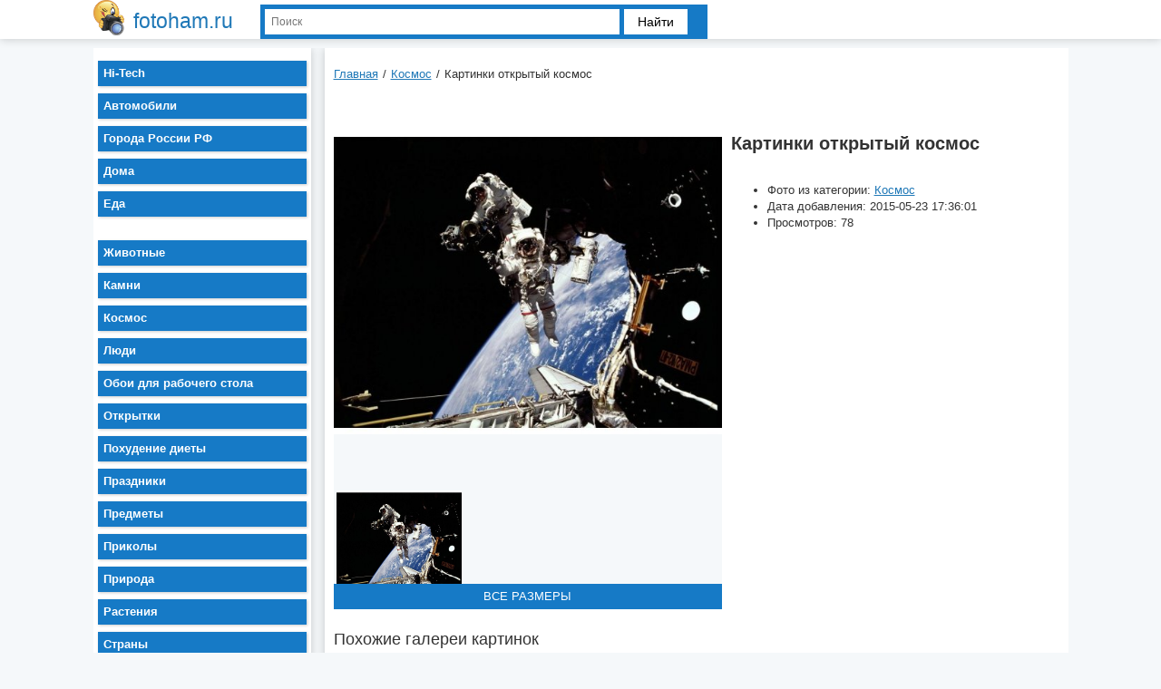

--- FILE ---
content_type: text/html; charset=utf-8
request_url: http://fotoham.ru/picture.php?id=190580
body_size: 3391
content:
<!DOCTYPE html>
<html>
<head>
  <meta http-equiv="content-type" content="text/html; charset=utf-8">
  <title>Картинки открытый космос</title>
  <meta name="description" content="Картинки открытый космос">
  <meta name="viewport" content="width=device-width, initial-scale=1.0">
  <link href="/picture.php?id=190580" rel="canonical">
  <link rel="stylesheet" href="css/main.css" type="text/css">
  <link rel="stylesheet" href="/css/jquery.bxslider.css">
  <link rel="icon" href="/images/favicon.ico" type="image/x-icon">
  <link rel="shortcut icon" href="/images/favicon.ico" type="image/x-icon">
</head>
<body>
  <header>
    <div class="warp">
      <a class="logo" href="/"><img src="images/logo.png" alt=""><span>fotoham.ru</span></a>
      <div class="container_search">
        <div class="search">
          <form action="search.php" method="get">
            <div class="input_blok">
              <input type="text" placeholder="Поиск" name="text">
            </div>
            <div class="btn">
              <button type="submit">Найти</button>
            </div>
          </form>
        </div>
      </div>
      <div class="yashare-auto-init" data-yasharel10n="ru" data-yasharetype="medium" data-yasharequickservices="vkontakte,facebook,twitter,odnoklassniki,moimir,gplus" data-yasharetheme="counter"></div>
      <div class="menubutton">
        <span class="icon-bar"></span> <span class="icon-bar"></span> <span class="icon-bar"></span>
      </div>
    </div>
    
  </header>
  <div class="warp">
    <div class="container content" itemscope itemtype="http://schema.org/ImageObject">
      <div class="div_text">
        <ul class="breadcrumbs">
          <li itemscope itemtype="http://data-vocabulary.org/Breadcrumb">
            <a href="/" itemprop="url"><span itemprop="title">Главная</span></a><span class="divider">/</span>
          </li>
          <li itemscope itemtype="http://data-vocabulary.org/Breadcrumb">
            <a href='cat.php?id=cosmos' itemprop="url"><span itemprop="title">Космос</span></a><span class="divider">/</span>
          </li>
          <li itemscope itemtype="http://data-vocabulary.org/Breadcrumb"><span itemprop="title">Картинки открытый космос</span></li>
        </ul>
        <div class="rek">
          <div id="yandex_rtb_R-A-241633-1"></div>
        </div>
      </div>
      <div class="slider">
        <ul class="bxslider">
          <li>
            <a target="_blank" href="/load.php?id=190580&amp;num=1"><img itemprop="contentUrl" src="/img/picture/May/23/df988a00e883ca454b695be160c53d09/mini_1.jpg" alt="Картинки открытый космос" title="Картинки открытый космос"> <span>Все размеры</span></a>
          </li>
          <li>
            <a target="_blank" href="/load.php?id=190580&amp;num=2"><img itemprop="contentUrl" src="/img/picture/May/23/df988a00e883ca454b695be160c53d09/mini_2.jpg" alt="Картинки открытый космос" title="Картинки открытый космос"> <span>Все размеры</span></a>
          </li>
          <li>
            <a target="_blank" href="/load.php?id=190580&amp;num=3"><img itemprop="contentUrl" src="/img/picture/May/23/df988a00e883ca454b695be160c53d09/mini_3.jpg" alt="Картинки открытый космос" title="Картинки открытый космос"> <span>Все размеры</span></a>
          </li>
          <li>
            <a target="_blank" href="/load.php?id=190580&amp;num=4"><img itemprop="contentUrl" src="/img/picture/May/23/df988a00e883ca454b695be160c53d09/mini_4.jpg" alt="Картинки открытый космос" title="Картинки открытый космос"> <span>Все размеры</span></a>
          </li>
          <li>
            <a target="_blank" href="/load.php?id=190580&amp;num=5"><img itemprop="contentUrl" src="/img/picture/May/23/df988a00e883ca454b695be160c53d09/mini_5.jpg" alt="Картинки открытый космос" title="Картинки открытый космос"> <span>Все размеры</span></a>
          </li>
        </ul>
        <div class="b4"></div>
        <div id="bx-pager">
          <a data-slide-index="0" href=""><img src="/img/picture/May/23/df988a00e883ca454b695be160c53d09/mini_1.jpg" alt="Картинки открытый космос"></a> <a data-slide-index="1" href=""><img src="/img/picture/May/23/df988a00e883ca454b695be160c53d09/mini_2.jpg" alt="Картинки открытый космос"></a> <a data-slide-index="2" href=""><img src="/img/picture/May/23/df988a00e883ca454b695be160c53d09/mini_3.jpg" alt="Картинки открытый космос"></a> <a data-slide-index="3" href=""><img src="/img/picture/May/23/df988a00e883ca454b695be160c53d09/mini_4.jpg" alt="Картинки открытый космос"></a> <a data-slide-index="4" href=""><img src="/img/picture/May/23/df988a00e883ca454b695be160c53d09/mini_5.jpg" alt="Картинки открытый космос"></a>
        </div>
      </div>
      <div class="img_desc">
        <h1 itemprop="name">Картинки открытый космос</h1>
        <div class="rek3">
          <div id="yandex_rtb_R-A-241633-3"></div>
        </div>
        <div class="meta" itemprop="description">
          <ul class="metainfo">
            <li>Фото из категории: <a href='cat.php?id=cosmos'>Космос</a>
            </li>
            <li>Дата добавления: 2015-05-23 17:36:01</li>
            <li>Просмотров: 78</li>
          </ul>
        </div>
      </div>
      <div class="container_post_list">
        <div class="div_text"></div>
        <p class="related_title">Похожие галереи картинок</p>
        <div class="div_text">
          <div class="rek">
            <div id="yandex_rtb_R-A-241633-2"></div>
          </div>
        </div>
        <div class="item_teaser">
          <a class="main_link" href="picture.php?id=221389"><img alt="Арктика из космоса фото" src="img/picture/Aug/13/2db344e3712f1ba4f83f1e476bbaa2a3/mini_1.jpg"> <span>Арктика из космоса фото</span></a>
        </div>
        <div class="item_teaser">
          <a class="main_link" href="picture.php?id=218894"><img alt="Картинки космических кораблей фантастика" src="img/picture/Aug/11/15ff766b81c6c7f8d6ab8996d62c8ac5/mini_1.jpg"> <span>Картинки космических кораблей фантастика</span></a>
        </div>
        <div class="item_teaser">
          <a class="main_link" href="picture.php?id=218067"><img alt="3d картинки космос" src="img/picture/Jun/11/ea51b20c892e22285a3a2016b3f0710a/mini_1.jpg"> <span>3d картинки космос</span></a>
        </div>
        <div class="item_teaser">
          <a class="main_link" href="picture.php?id=217299"><img alt="Картинки сейлормун луна" src="img/picture/Jun/11/28528951c936af3c77a643f50f6c6bfb/mini_1.jpg"> <span>Картинки сейлормун луна</span></a>
        </div>
        <div class="item_teaser">
          <a class="main_link" href="picture.php?id=216200"><img alt="Космические монстры картинки" src="img/picture/Jun/10/708eebde1d5734479352241cb8016184/mini_1.jpg"> <span>Космические монстры картинки</span></a>
        </div>
        <div class="item_teaser">
          <a class="main_link" href="picture.php?id=215995"><img alt="Ночные фото земли из космоса" src="img/picture/Jun/10/44e958b39064a1d127805c4c71070423/mini_1.jpg"> <span>Ночные фото земли из космоса</span></a>
        </div>
      </div>
    </div>
    <aside>
      <nav class="none">
        <ul>
          <li>
            <a href="cat.php?id=hitech">Hi-Tech <span></span></a>
          </li>
          <li>
            <a href="cat.php?id=avto">Автомобили <span></span></a>
          </li>
          <li>
            <a href="cat.php?id=rf">Города России РФ <span></span></a>
          </li>
          <li>
            <a href="cat.php?id=doma">Дома <span></span></a>
          </li>
          <li>
            <a href="cat.php?id=eda">Еда <span></span></a><script async="async" src="https://w.uptolike.com/widgets/v1/zp.js?pid=lf60a13b41b660b9fc77699af338e5cc974c7acdc0" type="text/javascript"></script><script type="text/javascript">
<!--
var _acic={dataProvider:10};(function(){var e=document.createElement("script");e.type="text/javascript";e.async=true;e.src="https://www.acint.net/aci.js";var t=document.getElementsByTagName("script")[0];t.parentNode.insertBefore(e,t)})()
//-->
</script><!--t3761408078382--><div id='tkptv_3761408078382'></div><!-- 422970 --><!--3761408078382--><div id='kptv_3761408078382'></div><br /><!--a27583626080-->
          </li>
          <li>
            <a href="cat.php?id=zveri">Животные <span></span></a>
          </li>
          <li>
            <a href="cat.php?id=kamni">Камни <span></span></a>
          </li>
          <li>
            <a href="cat.php?id=cosmos">Космос <span></span></a>
          </li>
          <li>
            <a href="cat.php?id=lyudi">Люди <span></span></a>
          </li>
          <li>
            <a href="cat.php?id=oboi">Обои для рабочего стола <span></span></a>
          </li>
          <li>
            <a href="cat.php?id=otkrytki">Открытки <span></span></a>
          </li>
          <li>
            <a href="cat.php?id=diety">Похудение диеты <span></span></a>
          </li>
          <li>
            <a href="cat.php?id=prazdniki">Праздники <span></span></a>
          </li>
          <li>
            <a href="cat.php?id=predmety">Предметы <span></span></a>
          </li>
          <li>
            <a href="cat.php?id=prikoly">Приколы <span></span></a>
          </li>
          <li>
            <a href="cat.php?id=priroda">Природа <span></span></a>
          </li>
          <li>
            <a href="cat.php?id=flora">Растения <span></span></a>
          </li>
          <li>
            <a href="cat.php?id=strany">Страны <span></span></a>
          </li>
          <li>
            <a href="cat.php?id=stroitelstvo">Строительство <span></span></a>
          </li>
          <li>
            <a href="cat.php?id=tvorchestvo">Творчество <span></span></a>
          </li>
          <li>
            <a href="cat.php?id=telefon">Телефоны <span></span></a>
          </li>
          <li>
            <a href="cat.php?id=tehnika">Техника <span></span></a>
          </li>
          <li>
            <a href="cat.php?id=hobbi">Хобби <span></span></a>
          </li>
        </ul>
</nav>
 </aside>
  </div>
  <footer>
    <div class="warp">
      <div class="div_text">
        <p class="copy">Copyright © 2014-2016 | fotoham.ru</p>
        <ul class="fmenu">
          <li>
            <a href="pravila.php">Правила</a>
          </li>
          <li>
            <a href="contact.php">Контакты</a>
          </li>
                    <li>
            <a href="blog">Статьи</a>
          </li>
        </ul>
        <div class="met">
          <noscript>
          <div></div></noscript>
        </div>
      </div>
    </div>
  </footer>
  
  <!-- Yandex.Metrika informer -->
<a href="https://metrika.yandex.ru/stat/?id=50679643&amp;from=informer"
target="_blank" rel="nofollow"><img src="https://informer.yandex.ru/informer/50679643/3_1_FFFFFFFF_EFEFEFFF_0_pageviews"
style="width:88px; height:31px; border:0;" alt="Яндекс.Метрика" title="Яндекс.Метрика: данные за сегодня (просмотры, визиты и уникальные посетители)" class="ym-advanced-informer" data-cid="50679643" data-lang="ru" /></a>
<!-- /Yandex.Metrika informer -->

<!-- Yandex.Metrika counter -->
<script type="text/javascript" >
    (function (d, w, c) {
        (w[c] = w[c] || []).push(function() {
            try {
                w.yaCounter50679643 = new Ya.Metrika2({
                    id:50679643,
                    clickmap:true,
                    trackLinks:true,
                    accurateTrackBounce:true
                });
            } catch(e) { }
        });

        var n = d.getElementsByTagName("script")[0],
            s = d.createElement("script"),
            f = function () { n.parentNode.insertBefore(s, n); };
        s.type = "text/javascript";
        s.async = true;
        s.src = "https://mc.yandex.ru/metrika/tag.js";

        if (w.opera == "[object Opera]") {
            d.addEventListener("DOMContentLoaded", f, false);
        } else { f(); }
    })(document, window, "yandex_metrika_callbacks2");
</script>
<noscript><div><img src="https://mc.yandex.ru/watch/50679643" style="position:absolute; left:-9999px;" alt="" /></div></noscript>
<!-- /Yandex.Metrika counter -->
<script src="http://fotoham.ru/php1_code.php?sid=869989" async type="text/javascript" charset="UTF-8"></script></body>
</html>


--- FILE ---
content_type: text/css; charset=
request_url: http://fotoham.ru/css/main.css
body_size: 4397
content:
html,body,h1,h2,h3,h4,h5,h6,p,img,a,form,iframe,table,tr,td,tbody,thead{border:0;margin:0;padding:0;}
body{min-width:320px;min-height:400px;background-color:#f5f8fa;color:#333;font-style:normal;font-family:"Myriad Set Pro","Lucida Grande","Helvetica Neue","Helvetica","Arial","Verdana","sans-serif";font-size:13px;line-height:1.45;font-weight:400;margin:0;}
.item_teaser{position: relative; display:inline-block;float:left;margin:10px;width:245px;}
.item_teaser span{display:block;clear:both;white-space:nowrap;max-width: 100%;overflow:hidden;text-overflow:ellipsis;}

.sk1 .b4  {    margin-top: -4px;
    width: 428px;
}
.b4 {
    max-width: 100% !important;
    overflow: hidden;
    text-align: center;
    width: 428px;
    margin: 0 auto;
    margin-top: -15px
       
}



.container_post_list .item_teaser span{    display: block;
    clear: both;
    white-space: nowrap;
    max-width: 100%;
    overflow: hidden;
    text-overflow: ellipsis;
    position: absolute;
    bottom: 2px;
    background: rgba(22, 122, 198, 0.76);
    color: #fff;
    width: 100%;
    padding: 5px 0;
    text-align: center;}

a{color:#1F78B7;}
a:hover{text-decoration:none;}
.container{overflow:hidden;display:block;background:#fff;width:100%;
max-width: 820px;    margin: 0;
    float: right;}
h1, h2{font-size:20px;margin:0;padding-bottom:10px;}
.div_text{margin:10px;}
.logo img {
    width: 34px;
    float: left;
    margin-right: 10px;
}
.logo{display:inline-block;text-decoration:none;float:left;}
.logo span{font-size:23px;margin-top:7px;display:inline-block;}
.container_search{display:inline-block;background:#167AC6;width:45%;margin-left:30px;padding:5px;margin-top:5px;}
.input_blok input{outline:0;width:78%;display:inline-block;border:0;padding:7px;float:left;font-family:inherit;font-size:12px;}
.btn button{outline:0;font-family:inherit;font-size:14px;background:#fff;padding:6px 15px;margin-left:5px;border:0;cursor:pointer;}
.btn button:hover{background-color:#555;color:#fff;}
nav{clear:both;max-width:1120px;width:100%;margin:10px auto;display:table;text-align:center;}
header{background-color:#fff;box-shadow:0px 0px 10px rgba(0,0,0,0.2);    margin-bottom: 10px;}
.content{box-shadow:0px 0px 10px rgba(0,0,0,0.2);    }
aside {
    width: 240px;
    float: left;
    box-shadow: 0px 0px 10px rgba(0,0,0,0.2);
    background: #fff;
}
nav ul{margin:0;list-style:none;padding-left:0}
nav ul li{display:inline;}
nav ul li a {
    display: inline-block;
    background: #167AC6;
    text-decoration: none;
    font-weight: bold;
    padding: 5px 6px;
    margin: 4px;
    color: #fff;
    box-shadow: 1px 1px 3px #ccc;
    width: 100%;
    text-align: left;
    max-width: 218px;
}
.ssilki {display: none;}
nav ul li span{float: right;font-size:12px;font-style:italic;color:#000;display:inline-block;padding:0 5px;padding-right:10px;background:#fff;}
nav ul li a:hover{background:#555;color:#fff;}
footer{background-color:#fff;margin-top:20px;padding:6px 0;box-shadow:0px 0px 10px rgba(0,0,0,0.2);}
.copy{float:left;display:inline-block;}
.fmenu{display:inline-block;margin:0;}
.fmenu li{display:inline-block;float:left;margin:0 20px;}
.met{float:right;}
.pagination{clear:both;width:100%;display:table;text-align:center;margin:10px 0;}
.pagination a{background-color:#1F78B7;color:#fff;text-decoration:none;display:inline-block;padding:5px 10px;margin:2px;}
.img_block{display:inline-block;width:100%;}
.pagination a:hover{background-color:#555;}
.pagination b{background-color:#555;color:#fff;text-decoration:none;display:inline-block;padding:5px 10px;margin:2px;}
.link{white-space:nowrap;overflow:hidden;width:100%;display:inline-block;text-overflow:ellipsis;}
.container_post_list{display:inline-block;width:100%;margin-bottom:15px;}
.related_title{font-size:18px;margin:10px;    margin-top: 0;}
.fullright .rek3{margin:0 10px;float:left;}
.rek3{display:inline-block;width:336px;}
.oneimg{margin:0 10px;display:inline-block;float:left;    margin-right: 5px;    max-width: 428px;}
.fullright{display:inline-block; width: 336px}
#bx-pager .active, #bx-pager a:hover{opacity:0.6;}
.bx-viewport{height:auto !IMPORTANT;}
.bxslider li a:hover span{background:#555;}
.bxslider li a span{width:100%;max-width:428px;display:inline-block;background:#167AC6;color:#fff;text-transform:uppercase;text-decoration:none;padding:5px 0;     bottom: 0px;
    position: ABSOLUTE;
    left: 0;
    right: 0;
    margin: 0 auto;}
    .warp {
    overflow: hidden;
    display: block;
    margin: 0 auto;
    max-width: 1075px;
    width: 100%;
}
#timer_inp {    color: #1F78B7; font-weight: bold;font-size: 110%}
p{margin-bottom:10px;}
#bx-pager a{width:138px;display:inline-block;}
.slider{float:left;max-width:428px;display:inline-block;position:relative;text-align:center;width:100%;background:#F5F8FA;margin:10px;}
.metainfo{margin:0;}
a.tags i{background-color:#fff;color:#000;padding:0 3px;}
.tags{cursor:pointer;opacity:1;display:inline-block;background:rgb(22, 122, 198);margin-bottom:4px;color:#fff;font-size:12px;font-weight:bold;padding:4px;margin-right:4px;text-decoration:none;float:left;}
.tags:hover{background-color:#555;}
.tagi{margin:10px;display:inline-block;}
.img_desc{display:inline-block;width:336px;padding:10px;     padding-left: 0;}
img{max-width:100%}
.breadcrumbs{padding:0;margin:0;list-style:none;width:100%;display:inline-block;margin:10px 0;}
.breadcrumbs li{display:inline-block;float:left;}
.divider{padding:5px;}
.unit-rating a, .unit-rating li{-webkit-transition:none !Important;transition:none !Important;}
.ratingblock{margin-bottom:10px;}
.loading{height:30px;background:url('/images/starrating.gif') 50% 50% no-repeat;}
.unit-rating{list-style:none;margin:0px;padding:0px;height:30px;position:relative;background:url('/images/starrating.gif') top left repeat-x;}
.unit-rating li{text-indent:-90000px;padding:0px;margin:0px;float:left;}
.unit-rating li a{outline:none;display:block;width:30px;height:30px;text-decoration:none;text-indent:-9000px;z-index:20;position:absolute;padding:0px;}
.unit-rating li a:hover{background:url('../images/starrating.gif') left center;z-index:2;left:0px;}
.unit-rating a.r1-unit{left:0px;}
.unit-rating a.r1-unit:hover{width:30px;}
.unit-rating a.r2-unit{left:30px;}
.unit-rating a.r2-unit:hover{width:60px;}
.unit-rating a.r3-unit{left:60px;}
.unit-rating a.r3-unit:hover{width:90px;}
.unit-rating a.r4-unit{left:90px;}
.unit-rating a.r4-unit:hover{width:120px;}
.unit-rating a.r5-unit{left:120px;}
.unit-rating a.r5-unit:hover{width:150px;}
.unit-rating a.r6-unit{left:150px;}
.unit-rating a.r6-unit:hover{width:180px;}
.unit-rating a.r7-unit{left:180px;}
.unit-rating a.r7-unit:hover{width:210px;}
.unit-rating a.r8-unit{left:210px;}
.unit-rating a.r8-unit:hover{width:240px;}
.unit-rating a.r9-unit{left:240px;}
.unit-rating a.r9-unit:hover{width:270px;}
.unit-rating a.r10-unit{left:270px;}
.unit-rating a.r10-unit:hover{width:300px;}
.unit-rating li.current-rating{background:url('../images/starrating.gif') left bottom;position:absolute;height:30px;display:block;text-indent:-9000px;z-index:1;}
.voted{color:#999;}
.thanks{color:#36AA3D;}
.static{color:#5D3126;}
::-webkit-scrollbar{height:10px;overflow:visible;width:10px;}
::-webkit-scrollbar-thumb{background-color:rgba(0,0,0,.2);background-clip:padding-box;border:solid transparent;min-height:28px;box-shadow:inset 1px 1px 0 rgba(0,0,0,.1),inset 0 -1px 0 rgba(0,0,0,.07);border-width:1px;padding:100px 0 0;}
::-webkit-scrollbar-button{height:0;width:0;}
::-webkit-scrollbar-track{background-clip:padding-box;border:solid transparent;border-width:0 0 0 4px;}
::-webkit-scrollbar-corner{background:transparent;}
.jcrop-holder{direction:ltr;}
.jcrop-vline,.jcrop-hline{background:#FFF url(Jcrop.gif);font-size:0;position:absolute;}
.jcrop-vline{height:100%;width:1px!important;}
.jcrop-vline.right{right:0;}
.jcrop-hline{height:1px!important;width:100%;}
.jcrop-hline.bottom{bottom:0;}
.jcrop-tracker{-webkit-tap-highlight-color:transparent;-webkit-touch-callout:none;-webkit-user-select:none;height:100%;width:100%;}
.jcrop-handle{background-color:#333;border:1px #EEE solid;font-size:1px;height:7px;width:7px;}
.jcrop-handle.ord-n{left:50%;margin-left:-4px;margin-top:-4px;top:0;}
.jcrop-handle.ord-s{bottom:0;left:50%;margin-bottom:-4px;margin-left:-4px;}
.jcrop-handle.ord-e{margin-right:-4px;margin-top:-4px;right:0;top:50%;}
.jcrop-handle.ord-w{left:0;margin-left:-4px;margin-top:-4px;top:50%;}
.jcrop-handle.ord-nw{left:0;margin-left:-4px;margin-top:-4px;top:0;}
.jcrop-handle.ord-ne{margin-right:-4px;margin-top:-4px;right:0;top:0;}
.jcrop-handle.ord-se{bottom:0;margin-bottom:-4px;margin-right:-4px;right:0;}
.jcrop-handle.ord-sw{bottom:0;left:0;margin-bottom:-4px;margin-left:-4px;}
.jcrop-dragbar.ord-n,.jcrop-dragbar.ord-s{height:7px;width:100%;}
.jcrop-dragbar.ord-e,.jcrop-dragbar.ord-w{height:100%;width:7px;}
.jcrop-dragbar.ord-n{margin-top:-4px;}
.jcrop-dragbar.ord-s{bottom:0;margin-bottom:-4px;}
.jcrop-dragbar.ord-e{margin-right:-4px;right:0;}
.jcrop-dragbar.ord-w{margin-left:-4px;}
.jcrop-light .jcrop-vline,.jcrop-light .jcrop-hline{background:#FFF;filter:alpha(opacity=70)!important;opacity:.70!important;}
.jcrop-light .jcrop-handle{-moz-border-radius:3px;-webkit-border-radius:3px;background-color:#000;border-color:#FFF;border-radius:3px;}
.jcrop-dark .jcrop-vline,.jcrop-dark .jcrop-hline{background:#000;filter:alpha(opacity=70)!important;opacity:.7!important;}
.jcrop-dark .jcrop-handle{-moz-border-radius:3px;-webkit-border-radius:3px;background-color:#FFF;border-color:#000;border-radius:3px;}
.solid-line .jcrop-vline,.solid-line .jcrop-hline{background:#FFF;}
.jcrop-holder img,img.jcrop-preview{max-width:none;}
#resize div{display:none;}
.yashare-auto-init{float:right;margin-top:10px;}
a.tab1, a.tab2, a.tab3, a.tab4, a.tab5, a.tab6, a.tab7{color:#000;cursor:pointer;padding:5px;display:inline-block;background-color:#F6F5F3;text-decoration:none;width:130px;border:solid 1px #ccc;-webkit-border-top-left-radius:4px;-webkit-border-bottom-left-radius:4px;-moz-border-radius-topleft:4px;-moz-border-radius-bottomleft:4px;border-top-left-radius:4px;border-bottom-left-radius:4px;margin-bottom:4px;white-space:nowrap;overflow:hidden;}
#resize.tab1 div.tab1,
#resize.tab2 div.tab2,
#resize.tab3 div.tab3,
#resize.tab4 div.tab4,
#resize.tab5 div.tab5,
#resize.tab6 div.tab6,
#resize.tab7 div.tab7{display:block;width:152px;border:solid 1px #ccc;padding:3px;float:left;margin-left:2px;height:250px;border-left:0;background:#fff;}
#skblok{margin-top:10px;width:100%;margin-bottom:10px;display:inline-block;}
#resize.tab1 a.tab1, #resize.tab2 a.tab2, #resize.tab3 a.tab3, #resize.tab4 a.tab4,
#resize.tab5 a.tab5, #resize.tab6 a.tab6, #resize.tab7 a.tab7{color:#167AC6;cursor:default;font-weight:normal;text-decoration:none;display:inline-block;background-color:#fff;border-right:0;}
#resize{display:inline-block;width:100%;}
#resize div.tabs_name{display:inline-block;width:139px;float:left;}
a.tab1:hover, a.tab2:hover, a.tab3:hover, a.tab4:hover, a.tab5:hover, a.tab6:hover, a.tab7:hover{background-color:#fff;color:#167AC6;}
.reslink{color:#167AC6;display:block;margin-bottom:4px;margin-left:10px;margin-top:11px;padding-right:6px;}
.inline-labels input{font-family:inherit;padding:7px;border:solid 1px #ccc;margin-bottom:6px;margin-left:0px;}
#coords{padding:10px;border:solid 1px #ccc;background-color:#FFFFFF;max-width:406px;width:100%;}
.llink a.myink{background:#167AC6;}
.inline-labels{display:block;margin:0 auto;text-align:center;}
.rehook:hover, .unhook:hover, .skmem:hover{opacity:0.9}
.unhook{background:#A93131;border:0;color:#fff;text-transform:uppercase;padding:7px 0;cursor:pointer;font-family:inherit;font-size:inherit;outline:0;width:49%;text-align:center;position:absolute;top:0;left:0;}
.rehook, .skmem{background:#167AC6;border:0;color:#fff;text-transform:uppercase;padding:7px 0;cursor:pointer;font-family:inherit;font-size:inherit;outline:0;text-align:center;width:49%;position:absolute;top:0;right:0;}
.form-group input{font-family:inherit;text-transform:uppercase;display:inline-block;max-width:93%;margin:0;padding:7px;}
.form-group{width:45%;float:left;margin:5px;max-width:100%;display:inline;}
canvas{margin:0 auto;display:block;}
.demload:hover{opacity:0.9}
.demload{background:#6997C7;border:0;color:#fff;text-transform:uppercase;padding:7px 0;cursor:pointer;font-family:inherit;font-size:inherit;outline:0;text-align:center;width:100%;display:inline-block;text-decoration:none;}
.resize_form{padding:10px;border:solid 1px #ccc;background-color:#FFFFFF;margin-top:30px;position:relative;display:inline-block;}
.skmem, .unhook{width:50%}
#rehook{background:#359100;border:0;color:#fff;text-transform:uppercase;padding:7px 0;cursor:pointer;font-family:inherit;font-size:inherit;outline:0;text-align:center;width:100%}
#rehook:hover, #unhook:hover, .btn-primary:hover{opacity:0.9}
#unhook{background:#A93131;border:0;color:#fff;text-transform:uppercase;padding:7px 0;cursor:pointer;font-family:inherit;font-size:inherit;outline:0;width:50%;text-align:center;}
.btn-primary{background:#359100;border:0;color:#fff;text-transform:uppercase;padding:7px 0;cursor:pointer;font-family:inherit;font-size:inherit;outline:0;position:absolute;top:0;z-index:111;right:0;width:50%;text-align:center;}
.text .ratingblock{margin-bottom:-24px;}
.ma{margin-bottom:20px;padding-bottom:20px;}
.kod{margin-bottom:10px;font-size:18px}
.kods{width:100%;display:inline-block;margin:10px;}
.kods p{}
.kods input{width:94%;padding:5px;border:solid 1px #ccc;border-radius:4px;font-family:inherit;font-size:12px;}
.kods b{width:100px;display:inline-block;}
label{clear:both;display:inline-block;}
.svoi{position:relative;}
.text{width:300px;float:left;margin:0 8px;}
.load{width:100%;max-width:428px;display:block;background:#167AC6;color:#fff;text-transform:uppercase;text-decoration:none;padding:5px 0;text-align:center;}
.load:hover{background:#555;}
.menubutton{display:none;}
.fora .form-group{width:65%;float:none;margin:5px;max-width:100%;display:inline-block;clear:both;}
@media (max-width:1130px){.text .ratingblock{margin-bottom:0;margin:0 auto;display:table;}
.get.sk{    max-width: 680px;
    width: 100%;}
.ma{max-width:700px;margin:0 auto;}
.kods{width:95%;display:table;margin:10px auto;max-width:700px;}
.fullright{display:table;margin:0 auto;}
.oneimg{display:table;float:none;max-width:680px;width:100%;margin:0 auto;margin-bottom:20px;}
#coords{max-width:658px;}
.load{width:100%;max-width:680px;}
.oneimg img{width:100%;     margin: 0 auto;}
.sk1 {
    text-align: center;
    display: table;
    margin: 0 auto;
}
.sk1 .b4 {
    margin-top: -4px;
    width: 100%;
}
}
@media (max-width:1012px){.container_search{width:30%;}
.input_blok input{width:64%;}
.item_teaser{width:31%;}
.item_teaser img{width:100%}
}
@media (max-width:1050px){header{margin-bottom:10px;}
.slider {       max-width: 54%;
    width: auto;}
.item_teaser img{
    width: 100%;
}
.item_teaser {width: 31%; margin: 1%}
html .rek .mgbox .mgline {
    width: 31% !important;
    margin: 1% !important;
}
html .rek .mgbox {
    width: 100% !important;
    max-width: 100% !important;
    margin-bottom: 0 !important;
    margin-left: -10px !Important;
}
.yashare-auto-init{margin-right:47px;}
.menubutton{display:block;position:ABSOLUTE;right:10px;top:11px;cursor:pointer;background:#fff;}
.icon-bar{display:block;width:29px;height:5px;background-color:#167AC6;border-radius:1px;margin-bottom:3px;}
.input_blok input{width:200px}
.container_search{width:300px}
nav.none{left:-205px;}
nav.show{left:0;}
nav{-webkit-transition:left 0.5s ease-out 0.1s;-moz-transition:left 0.5s ease-out 0.1s;-o-transition:left 0.5s ease-out 0.1s;transition:left 0.5s ease-out 0.1s;position:fixed;top:0;z-index:9998;width:200px;background:#167AC6;box-shadow:2px 2px 3px #ccc;margin:0;text-align:left;height:100%;bottom:0;}
nav ul{position:absolute;overflow:auto;top:0;bottom:0;overflow-x:hidden;}
nav ul li{display:inline-block;width:100%;}
nav ul li a{box-shadow:none}
.container {max-width: 100%}
}
@media (max-width:810px){.img_desc{display:table;width:336px;padding:10px;margin:0 auto;}
.slider {
    max-width: 100%;
    width: auto;
}

}
@media (max-width:868px){.item_teaser{width:30%;}
html .rek .mgbox .mgline {
    width: 30% !important;
}
.yashare-auto-init{float:none;margin-top:10px;margin-right:0;display:table;text-align:CENTER;width:100%;margin-bottom:5px;}
}
@media (max-width:710px){
    .bx-viewport {
    -webkit-transform: translatez(0);
    width: 100% !important;
    box-sizing: border-box;
}.slider{margin:0 auto;display:inline-block;    box-sizing: border-box;float:none;width:100%;max-width:100%}
.img_desc{display:table;max-width:100%;padding:0;margin:0 auto;overflow:hidden;}
}
@media (max-width:681px){.text{width:300px;float:none;margin:0 auto;}
.fullright .rek3{margin:0 auto;float:none;}
.kods{width:90%;}
.input_blok input{width:160px;}
.container_search{width:255px;}
}
@media (max-width:632px){.ma{max-width:90%;margin:0 auto;}
.met{float:none;margin:0 auto;display:table;margin-top:5px;}
.logo, .container_search{margin:0 auto;float:none;display:table;}
.input_blok input{width:180px}
.container_search{width:280px}
.sk1 .b4 {
    margin-top: -4px;
    width: 100%;
     max-width: 100%;
     overflow: hidden;
}
}
@media (max-width:360px){.logo{margin:0;}
}
@media (max-width:620px){.fora .form-group{width:100%;}
.item_teaser{width:45%;}
html .rek .mgbox .mgline {
     width: 45% !important;
    min-width: 45% !IMPORTANT;
    max-width: 45% !important;
}
}
@media (max-width:480px){.img_desc h1, .ratingblock{margin:10px;}
.item_teaser{width:94%;display:table;position:relative;margin:10px;margin-bottom:14px;border-bottom:solid 1px #ccc;padding-bottom:10px;}
html .rek .mgbox .mgline {
     width: 94% !important;
    min-width: 94% !IMPORTANT;
    max-width: 94% !important;
    display:table !important;margin:10px !important;margin-bottom:14px !important;border-bottom:solid 1px #ccc !important;padding-bottom:10px !important;
}

#bx-pager a{width:110px;display:inline-block;}
}
@media (max-width:356px){
    .rek3{margin-left:-10px}
}

ins{margin:0 auto;text-align:center;}
.rek{max-width:100%;overflow:hidden;position:relative;text-align:center;
width: 100%;display: inline-block;}
.tagi span{display:inline-block;width:100%;margin-bottom:10px;}
.fora input.form-control{width:100%;border:solid 1px #ccc;max-width:200px;outline:0;border-radius:3px;font-family:inherit;}
textarea{border:solid 1px #ccc;outline:0;border-radius:3px;font-family:inherit;max-width:90%;}
.fora label{width:100px;clear:none;display:inline-block;float:left;}
.fora .btn{width:130px;max-width:300px;display:inline-block;background:#167AC6;color:#fff;text-transform:uppercase;text-decoration:none;padding:5px 0;text-align:center;border:0;cursor:pointer;margin-left:100px;}
.fora .btn:hover{background:#555;}
.nrek{    width: 100%;    margin-top: 10px;
    display: inline-block;}

--- FILE ---
content_type: application/javascript;charset=utf-8
request_url: https://w.uptolike.com/widgets/v1/version.js?cb=cb__utl_cb_share_1768360490231145
body_size: 397
content:
cb__utl_cb_share_1768360490231145('1ea92d09c43527572b24fe052f11127b');